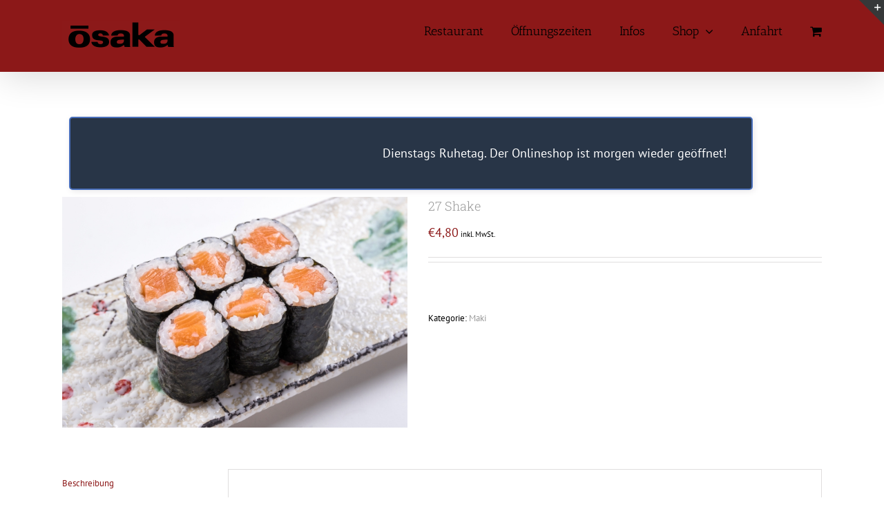

--- FILE ---
content_type: text/css
request_url: https://www.sushi-saarbruecken.de/inoabivy/cache/wpfc-minified/mb8rs01h/2s4zm.css
body_size: -432
content:
.woocommerce li.product .entry-header .button,
.woocommerce-page li.product .entry-header .button,
.woocommerce .quantity,
.woocommerce-page .quantity,
.woocommerce .single_add_to_cart_button,
.woocommerce-page .single_add_to_cart_button,
.woocommerce-page .checkout-button,
.woocommerce #payment,
.add_to_cart_button,
.single_add_to_cart_button,
#place_order,
.ajax_add_to_cart {
display: none !important;
}